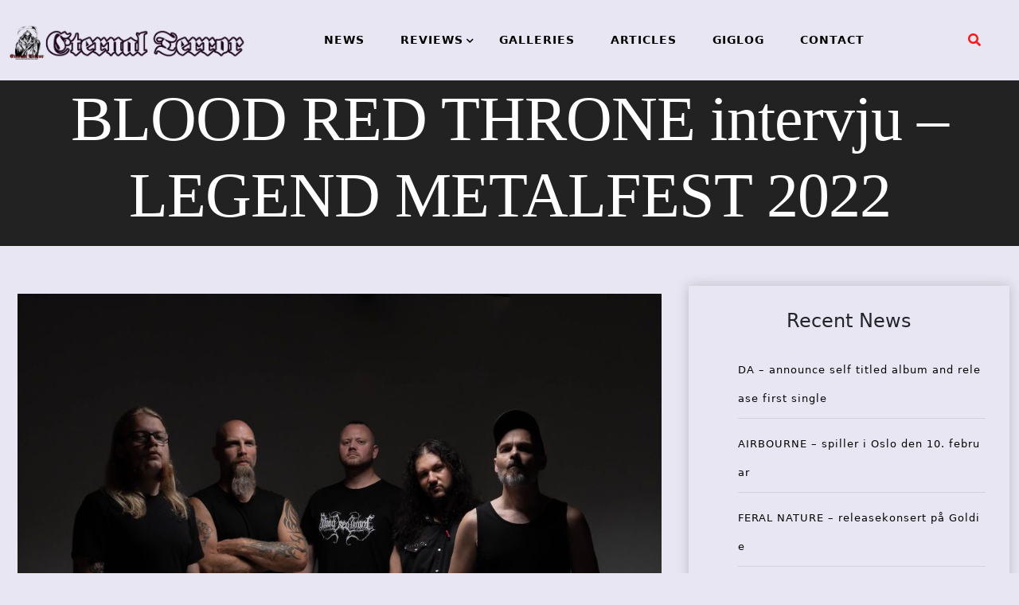

--- FILE ---
content_type: text/html; charset=UTF-8
request_url: https://eternal-terror.com/2022/08/24/blood-red-throne-intervju-legend-metalfest-2022/
body_size: 73285
content:
<!doctype html>
<html lang="en-US">
<head>
	<meta charset="UTF-8">
	<meta name="viewport" content="width=device-width, initial-scale=1">
	<link rel="profile" href="https://gmpg.org/xfn/11">
	<title>BLOOD RED THRONE intervju – LEGEND METALFEST 2022 &#8211; Eternal Terror Live</title>
<meta name='robots' content='max-image-preview:large' />
<link rel='dns-prefetch' href='//fonts.googleapis.com' />
<link rel="alternate" type="application/rss+xml" title="Eternal Terror Live &raquo; Feed" href="https://eternal-terror.com/feed/" />
<link rel="alternate" type="application/rss+xml" title="Eternal Terror Live &raquo; Comments Feed" href="https://eternal-terror.com/comments/feed/" />
<link rel="alternate" type="application/rss+xml" title="Eternal Terror Live &raquo; BLOOD RED THRONE intervju – LEGEND METALFEST 2022 Comments Feed" href="https://eternal-terror.com/2022/08/24/blood-red-throne-intervju-legend-metalfest-2022/feed/" />
<link rel="alternate" title="oEmbed (JSON)" type="application/json+oembed" href="https://eternal-terror.com/wp-json/oembed/1.0/embed?url=https%3A%2F%2Feternal-terror.com%2F2022%2F08%2F24%2Fblood-red-throne-intervju-legend-metalfest-2022%2F" />
<link rel="alternate" title="oEmbed (XML)" type="text/xml+oembed" href="https://eternal-terror.com/wp-json/oembed/1.0/embed?url=https%3A%2F%2Feternal-terror.com%2F2022%2F08%2F24%2Fblood-red-throne-intervju-legend-metalfest-2022%2F&#038;format=xml" />
<style id='wp-img-auto-sizes-contain-inline-css'>
img:is([sizes=auto i],[sizes^="auto," i]){contain-intrinsic-size:3000px 1500px}
/*# sourceURL=wp-img-auto-sizes-contain-inline-css */
</style>
<style id='wp-emoji-styles-inline-css'>

	img.wp-smiley, img.emoji {
		display: inline !important;
		border: none !important;
		box-shadow: none !important;
		height: 1em !important;
		width: 1em !important;
		margin: 0 0.07em !important;
		vertical-align: -0.1em !important;
		background: none !important;
		padding: 0 !important;
	}
/*# sourceURL=wp-emoji-styles-inline-css */
</style>
<style id='wp-block-library-inline-css'>
:root{--wp-block-synced-color:#7a00df;--wp-block-synced-color--rgb:122,0,223;--wp-bound-block-color:var(--wp-block-synced-color);--wp-editor-canvas-background:#ddd;--wp-admin-theme-color:#007cba;--wp-admin-theme-color--rgb:0,124,186;--wp-admin-theme-color-darker-10:#006ba1;--wp-admin-theme-color-darker-10--rgb:0,107,160.5;--wp-admin-theme-color-darker-20:#005a87;--wp-admin-theme-color-darker-20--rgb:0,90,135;--wp-admin-border-width-focus:2px}@media (min-resolution:192dpi){:root{--wp-admin-border-width-focus:1.5px}}.wp-element-button{cursor:pointer}:root .has-very-light-gray-background-color{background-color:#eee}:root .has-very-dark-gray-background-color{background-color:#313131}:root .has-very-light-gray-color{color:#eee}:root .has-very-dark-gray-color{color:#313131}:root .has-vivid-green-cyan-to-vivid-cyan-blue-gradient-background{background:linear-gradient(135deg,#00d084,#0693e3)}:root .has-purple-crush-gradient-background{background:linear-gradient(135deg,#34e2e4,#4721fb 50%,#ab1dfe)}:root .has-hazy-dawn-gradient-background{background:linear-gradient(135deg,#faaca8,#dad0ec)}:root .has-subdued-olive-gradient-background{background:linear-gradient(135deg,#fafae1,#67a671)}:root .has-atomic-cream-gradient-background{background:linear-gradient(135deg,#fdd79a,#004a59)}:root .has-nightshade-gradient-background{background:linear-gradient(135deg,#330968,#31cdcf)}:root .has-midnight-gradient-background{background:linear-gradient(135deg,#020381,#2874fc)}:root{--wp--preset--font-size--normal:16px;--wp--preset--font-size--huge:42px}.has-regular-font-size{font-size:1em}.has-larger-font-size{font-size:2.625em}.has-normal-font-size{font-size:var(--wp--preset--font-size--normal)}.has-huge-font-size{font-size:var(--wp--preset--font-size--huge)}.has-text-align-center{text-align:center}.has-text-align-left{text-align:left}.has-text-align-right{text-align:right}.has-fit-text{white-space:nowrap!important}#end-resizable-editor-section{display:none}.aligncenter{clear:both}.items-justified-left{justify-content:flex-start}.items-justified-center{justify-content:center}.items-justified-right{justify-content:flex-end}.items-justified-space-between{justify-content:space-between}.screen-reader-text{border:0;clip-path:inset(50%);height:1px;margin:-1px;overflow:hidden;padding:0;position:absolute;width:1px;word-wrap:normal!important}.screen-reader-text:focus{background-color:#ddd;clip-path:none;color:#444;display:block;font-size:1em;height:auto;left:5px;line-height:normal;padding:15px 23px 14px;text-decoration:none;top:5px;width:auto;z-index:100000}html :where(.has-border-color){border-style:solid}html :where([style*=border-top-color]){border-top-style:solid}html :where([style*=border-right-color]){border-right-style:solid}html :where([style*=border-bottom-color]){border-bottom-style:solid}html :where([style*=border-left-color]){border-left-style:solid}html :where([style*=border-width]){border-style:solid}html :where([style*=border-top-width]){border-top-style:solid}html :where([style*=border-right-width]){border-right-style:solid}html :where([style*=border-bottom-width]){border-bottom-style:solid}html :where([style*=border-left-width]){border-left-style:solid}html :where(img[class*=wp-image-]){height:auto;max-width:100%}:where(figure){margin:0 0 1em}html :where(.is-position-sticky){--wp-admin--admin-bar--position-offset:var(--wp-admin--admin-bar--height,0px)}@media screen and (max-width:600px){html :where(.is-position-sticky){--wp-admin--admin-bar--position-offset:0px}}

/*# sourceURL=wp-block-library-inline-css */
</style><style id='wp-block-archives-inline-css'>
.wp-block-archives{box-sizing:border-box}.wp-block-archives-dropdown label{display:block}
/*# sourceURL=https://eternal-terror.com/wp-includes/blocks/archives/style.min.css */
</style>
<style id='wp-block-heading-inline-css'>
h1:where(.wp-block-heading).has-background,h2:where(.wp-block-heading).has-background,h3:where(.wp-block-heading).has-background,h4:where(.wp-block-heading).has-background,h5:where(.wp-block-heading).has-background,h6:where(.wp-block-heading).has-background{padding:1.25em 2.375em}h1.has-text-align-left[style*=writing-mode]:where([style*=vertical-lr]),h1.has-text-align-right[style*=writing-mode]:where([style*=vertical-rl]),h2.has-text-align-left[style*=writing-mode]:where([style*=vertical-lr]),h2.has-text-align-right[style*=writing-mode]:where([style*=vertical-rl]),h3.has-text-align-left[style*=writing-mode]:where([style*=vertical-lr]),h3.has-text-align-right[style*=writing-mode]:where([style*=vertical-rl]),h4.has-text-align-left[style*=writing-mode]:where([style*=vertical-lr]),h4.has-text-align-right[style*=writing-mode]:where([style*=vertical-rl]),h5.has-text-align-left[style*=writing-mode]:where([style*=vertical-lr]),h5.has-text-align-right[style*=writing-mode]:where([style*=vertical-rl]),h6.has-text-align-left[style*=writing-mode]:where([style*=vertical-lr]),h6.has-text-align-right[style*=writing-mode]:where([style*=vertical-rl]){rotate:180deg}
/*# sourceURL=https://eternal-terror.com/wp-includes/blocks/heading/style.min.css */
</style>
<style id='wp-block-latest-posts-inline-css'>
.wp-block-latest-posts{box-sizing:border-box}.wp-block-latest-posts.alignleft{margin-right:2em}.wp-block-latest-posts.alignright{margin-left:2em}.wp-block-latest-posts.wp-block-latest-posts__list{list-style:none}.wp-block-latest-posts.wp-block-latest-posts__list li{clear:both;overflow-wrap:break-word}.wp-block-latest-posts.is-grid{display:flex;flex-wrap:wrap}.wp-block-latest-posts.is-grid li{margin:0 1.25em 1.25em 0;width:100%}@media (min-width:600px){.wp-block-latest-posts.columns-2 li{width:calc(50% - .625em)}.wp-block-latest-posts.columns-2 li:nth-child(2n){margin-right:0}.wp-block-latest-posts.columns-3 li{width:calc(33.33333% - .83333em)}.wp-block-latest-posts.columns-3 li:nth-child(3n){margin-right:0}.wp-block-latest-posts.columns-4 li{width:calc(25% - .9375em)}.wp-block-latest-posts.columns-4 li:nth-child(4n){margin-right:0}.wp-block-latest-posts.columns-5 li{width:calc(20% - 1em)}.wp-block-latest-posts.columns-5 li:nth-child(5n){margin-right:0}.wp-block-latest-posts.columns-6 li{width:calc(16.66667% - 1.04167em)}.wp-block-latest-posts.columns-6 li:nth-child(6n){margin-right:0}}:root :where(.wp-block-latest-posts.is-grid){padding:0}:root :where(.wp-block-latest-posts.wp-block-latest-posts__list){padding-left:0}.wp-block-latest-posts__post-author,.wp-block-latest-posts__post-date{display:block;font-size:.8125em}.wp-block-latest-posts__post-excerpt,.wp-block-latest-posts__post-full-content{margin-bottom:1em;margin-top:.5em}.wp-block-latest-posts__featured-image a{display:inline-block}.wp-block-latest-posts__featured-image img{height:auto;max-width:100%;width:auto}.wp-block-latest-posts__featured-image.alignleft{float:left;margin-right:1em}.wp-block-latest-posts__featured-image.alignright{float:right;margin-left:1em}.wp-block-latest-posts__featured-image.aligncenter{margin-bottom:1em;text-align:center}
/*# sourceURL=https://eternal-terror.com/wp-includes/blocks/latest-posts/style.min.css */
</style>
<style id='wp-block-group-inline-css'>
.wp-block-group{box-sizing:border-box}:where(.wp-block-group.wp-block-group-is-layout-constrained){position:relative}
/*# sourceURL=https://eternal-terror.com/wp-includes/blocks/group/style.min.css */
</style>
<style id='global-styles-inline-css'>
:root{--wp--preset--aspect-ratio--square: 1;--wp--preset--aspect-ratio--4-3: 4/3;--wp--preset--aspect-ratio--3-4: 3/4;--wp--preset--aspect-ratio--3-2: 3/2;--wp--preset--aspect-ratio--2-3: 2/3;--wp--preset--aspect-ratio--16-9: 16/9;--wp--preset--aspect-ratio--9-16: 9/16;--wp--preset--color--black: #000000;--wp--preset--color--cyan-bluish-gray: #abb8c3;--wp--preset--color--white: #ffffff;--wp--preset--color--pale-pink: #f78da7;--wp--preset--color--vivid-red: #cf2e2e;--wp--preset--color--luminous-vivid-orange: #ff6900;--wp--preset--color--luminous-vivid-amber: #fcb900;--wp--preset--color--light-green-cyan: #7bdcb5;--wp--preset--color--vivid-green-cyan: #00d084;--wp--preset--color--pale-cyan-blue: #8ed1fc;--wp--preset--color--vivid-cyan-blue: #0693e3;--wp--preset--color--vivid-purple: #9b51e0;--wp--preset--gradient--vivid-cyan-blue-to-vivid-purple: linear-gradient(135deg,rgb(6,147,227) 0%,rgb(155,81,224) 100%);--wp--preset--gradient--light-green-cyan-to-vivid-green-cyan: linear-gradient(135deg,rgb(122,220,180) 0%,rgb(0,208,130) 100%);--wp--preset--gradient--luminous-vivid-amber-to-luminous-vivid-orange: linear-gradient(135deg,rgb(252,185,0) 0%,rgb(255,105,0) 100%);--wp--preset--gradient--luminous-vivid-orange-to-vivid-red: linear-gradient(135deg,rgb(255,105,0) 0%,rgb(207,46,46) 100%);--wp--preset--gradient--very-light-gray-to-cyan-bluish-gray: linear-gradient(135deg,rgb(238,238,238) 0%,rgb(169,184,195) 100%);--wp--preset--gradient--cool-to-warm-spectrum: linear-gradient(135deg,rgb(74,234,220) 0%,rgb(151,120,209) 20%,rgb(207,42,186) 40%,rgb(238,44,130) 60%,rgb(251,105,98) 80%,rgb(254,248,76) 100%);--wp--preset--gradient--blush-light-purple: linear-gradient(135deg,rgb(255,206,236) 0%,rgb(152,150,240) 100%);--wp--preset--gradient--blush-bordeaux: linear-gradient(135deg,rgb(254,205,165) 0%,rgb(254,45,45) 50%,rgb(107,0,62) 100%);--wp--preset--gradient--luminous-dusk: linear-gradient(135deg,rgb(255,203,112) 0%,rgb(199,81,192) 50%,rgb(65,88,208) 100%);--wp--preset--gradient--pale-ocean: linear-gradient(135deg,rgb(255,245,203) 0%,rgb(182,227,212) 50%,rgb(51,167,181) 100%);--wp--preset--gradient--electric-grass: linear-gradient(135deg,rgb(202,248,128) 0%,rgb(113,206,126) 100%);--wp--preset--gradient--midnight: linear-gradient(135deg,rgb(2,3,129) 0%,rgb(40,116,252) 100%);--wp--preset--font-size--small: 13px;--wp--preset--font-size--medium: 20px;--wp--preset--font-size--large: 36px;--wp--preset--font-size--x-large: 42px;--wp--preset--spacing--20: 0.44rem;--wp--preset--spacing--30: 0.67rem;--wp--preset--spacing--40: 1rem;--wp--preset--spacing--50: 1.5rem;--wp--preset--spacing--60: 2.25rem;--wp--preset--spacing--70: 3.38rem;--wp--preset--spacing--80: 5.06rem;--wp--preset--shadow--natural: 6px 6px 9px rgba(0, 0, 0, 0.2);--wp--preset--shadow--deep: 12px 12px 50px rgba(0, 0, 0, 0.4);--wp--preset--shadow--sharp: 6px 6px 0px rgba(0, 0, 0, 0.2);--wp--preset--shadow--outlined: 6px 6px 0px -3px rgb(255, 255, 255), 6px 6px rgb(0, 0, 0);--wp--preset--shadow--crisp: 6px 6px 0px rgb(0, 0, 0);}:where(.is-layout-flex){gap: 0.5em;}:where(.is-layout-grid){gap: 0.5em;}body .is-layout-flex{display: flex;}.is-layout-flex{flex-wrap: wrap;align-items: center;}.is-layout-flex > :is(*, div){margin: 0;}body .is-layout-grid{display: grid;}.is-layout-grid > :is(*, div){margin: 0;}:where(.wp-block-columns.is-layout-flex){gap: 2em;}:where(.wp-block-columns.is-layout-grid){gap: 2em;}:where(.wp-block-post-template.is-layout-flex){gap: 1.25em;}:where(.wp-block-post-template.is-layout-grid){gap: 1.25em;}.has-black-color{color: var(--wp--preset--color--black) !important;}.has-cyan-bluish-gray-color{color: var(--wp--preset--color--cyan-bluish-gray) !important;}.has-white-color{color: var(--wp--preset--color--white) !important;}.has-pale-pink-color{color: var(--wp--preset--color--pale-pink) !important;}.has-vivid-red-color{color: var(--wp--preset--color--vivid-red) !important;}.has-luminous-vivid-orange-color{color: var(--wp--preset--color--luminous-vivid-orange) !important;}.has-luminous-vivid-amber-color{color: var(--wp--preset--color--luminous-vivid-amber) !important;}.has-light-green-cyan-color{color: var(--wp--preset--color--light-green-cyan) !important;}.has-vivid-green-cyan-color{color: var(--wp--preset--color--vivid-green-cyan) !important;}.has-pale-cyan-blue-color{color: var(--wp--preset--color--pale-cyan-blue) !important;}.has-vivid-cyan-blue-color{color: var(--wp--preset--color--vivid-cyan-blue) !important;}.has-vivid-purple-color{color: var(--wp--preset--color--vivid-purple) !important;}.has-black-background-color{background-color: var(--wp--preset--color--black) !important;}.has-cyan-bluish-gray-background-color{background-color: var(--wp--preset--color--cyan-bluish-gray) !important;}.has-white-background-color{background-color: var(--wp--preset--color--white) !important;}.has-pale-pink-background-color{background-color: var(--wp--preset--color--pale-pink) !important;}.has-vivid-red-background-color{background-color: var(--wp--preset--color--vivid-red) !important;}.has-luminous-vivid-orange-background-color{background-color: var(--wp--preset--color--luminous-vivid-orange) !important;}.has-luminous-vivid-amber-background-color{background-color: var(--wp--preset--color--luminous-vivid-amber) !important;}.has-light-green-cyan-background-color{background-color: var(--wp--preset--color--light-green-cyan) !important;}.has-vivid-green-cyan-background-color{background-color: var(--wp--preset--color--vivid-green-cyan) !important;}.has-pale-cyan-blue-background-color{background-color: var(--wp--preset--color--pale-cyan-blue) !important;}.has-vivid-cyan-blue-background-color{background-color: var(--wp--preset--color--vivid-cyan-blue) !important;}.has-vivid-purple-background-color{background-color: var(--wp--preset--color--vivid-purple) !important;}.has-black-border-color{border-color: var(--wp--preset--color--black) !important;}.has-cyan-bluish-gray-border-color{border-color: var(--wp--preset--color--cyan-bluish-gray) !important;}.has-white-border-color{border-color: var(--wp--preset--color--white) !important;}.has-pale-pink-border-color{border-color: var(--wp--preset--color--pale-pink) !important;}.has-vivid-red-border-color{border-color: var(--wp--preset--color--vivid-red) !important;}.has-luminous-vivid-orange-border-color{border-color: var(--wp--preset--color--luminous-vivid-orange) !important;}.has-luminous-vivid-amber-border-color{border-color: var(--wp--preset--color--luminous-vivid-amber) !important;}.has-light-green-cyan-border-color{border-color: var(--wp--preset--color--light-green-cyan) !important;}.has-vivid-green-cyan-border-color{border-color: var(--wp--preset--color--vivid-green-cyan) !important;}.has-pale-cyan-blue-border-color{border-color: var(--wp--preset--color--pale-cyan-blue) !important;}.has-vivid-cyan-blue-border-color{border-color: var(--wp--preset--color--vivid-cyan-blue) !important;}.has-vivid-purple-border-color{border-color: var(--wp--preset--color--vivid-purple) !important;}.has-vivid-cyan-blue-to-vivid-purple-gradient-background{background: var(--wp--preset--gradient--vivid-cyan-blue-to-vivid-purple) !important;}.has-light-green-cyan-to-vivid-green-cyan-gradient-background{background: var(--wp--preset--gradient--light-green-cyan-to-vivid-green-cyan) !important;}.has-luminous-vivid-amber-to-luminous-vivid-orange-gradient-background{background: var(--wp--preset--gradient--luminous-vivid-amber-to-luminous-vivid-orange) !important;}.has-luminous-vivid-orange-to-vivid-red-gradient-background{background: var(--wp--preset--gradient--luminous-vivid-orange-to-vivid-red) !important;}.has-very-light-gray-to-cyan-bluish-gray-gradient-background{background: var(--wp--preset--gradient--very-light-gray-to-cyan-bluish-gray) !important;}.has-cool-to-warm-spectrum-gradient-background{background: var(--wp--preset--gradient--cool-to-warm-spectrum) !important;}.has-blush-light-purple-gradient-background{background: var(--wp--preset--gradient--blush-light-purple) !important;}.has-blush-bordeaux-gradient-background{background: var(--wp--preset--gradient--blush-bordeaux) !important;}.has-luminous-dusk-gradient-background{background: var(--wp--preset--gradient--luminous-dusk) !important;}.has-pale-ocean-gradient-background{background: var(--wp--preset--gradient--pale-ocean) !important;}.has-electric-grass-gradient-background{background: var(--wp--preset--gradient--electric-grass) !important;}.has-midnight-gradient-background{background: var(--wp--preset--gradient--midnight) !important;}.has-small-font-size{font-size: var(--wp--preset--font-size--small) !important;}.has-medium-font-size{font-size: var(--wp--preset--font-size--medium) !important;}.has-large-font-size{font-size: var(--wp--preset--font-size--large) !important;}.has-x-large-font-size{font-size: var(--wp--preset--font-size--x-large) !important;}
/*# sourceURL=global-styles-inline-css */
</style>

<style id='classic-theme-styles-inline-css'>
/*! This file is auto-generated */
.wp-block-button__link{color:#fff;background-color:#32373c;border-radius:9999px;box-shadow:none;text-decoration:none;padding:calc(.667em + 2px) calc(1.333em + 2px);font-size:1.125em}.wp-block-file__button{background:#32373c;color:#fff;text-decoration:none}
/*# sourceURL=/wp-includes/css/classic-themes.min.css */
</style>
<link rel='stylesheet' id='xpand-blog-style-css' href='https://eternal-terror.com/wp-content/themes/xpand-blog-child/style.css?ver=1.0.0' media='all' />
<link rel='stylesheet' id='bootstrap-css-css' href='https://eternal-terror.com/wp-content/themes/xpand-blog/assets/css/bootstrap.css?ver=6.9' media='all' />
<script src="https://eternal-terror.com/wp-includes/js/jquery/jquery.min.js?ver=3.7.1" id="jquery-core-js"></script>
<script src="https://eternal-terror.com/wp-includes/js/jquery/jquery-migrate.min.js?ver=3.4.1" id="jquery-migrate-js"></script>
<link rel="https://api.w.org/" href="https://eternal-terror.com/wp-json/" /><link rel="alternate" title="JSON" type="application/json" href="https://eternal-terror.com/wp-json/wp/v2/posts/51843" /><link rel="EditURI" type="application/rsd+xml" title="RSD" href="https://eternal-terror.com/xmlrpc.php?rsd" />
<meta name="generator" content="WordPress 6.9" />
<link rel="canonical" href="https://eternal-terror.com/2022/08/24/blood-red-throne-intervju-legend-metalfest-2022/" />
<link rel='shortlink' href='https://eternal-terror.com/?p=51843' />
<meta property="fediverse:creator" name="fediverse:creator" content="admin@eternal-terror.com" />
		<style type="text/css">
					.site-title,
			.site-description {
				position: absolute;
				clip: rect(1px, 1px, 1px, 1px);
				}
					</style>
		<style id="custom-background-css">
body.custom-background { background-color: #e8e6f2; }
</style>
	<link rel="icon" href="https://eternal-terror.com/wp-content/uploads/2022/01/cropped-etlogo250-32x32.jpg" sizes="32x32" />
<link rel="icon" href="https://eternal-terror.com/wp-content/uploads/2022/01/cropped-etlogo250-192x192.jpg" sizes="192x192" />
<link rel="apple-touch-icon" href="https://eternal-terror.com/wp-content/uploads/2022/01/cropped-etlogo250-180x180.jpg" />
<meta name="msapplication-TileImage" content="https://eternal-terror.com/wp-content/uploads/2022/01/cropped-etlogo250-270x270.jpg" />
		<style id="wp-custom-css">
			.wp-block-image.fullimage
{
  width:100% !imortant;
  overflow:hidden;
}		</style>
		</head>
<body class="wp-singular post-template-default single single-post postid-51843 single-format-standard custom-background wp-custom-logo wp-theme-xpand-blog wp-child-theme-xpand-blog-child">
<div id="page" class="site">
	<a class="skip-link screen-reader-text" href="#primary">Skip to content</a>
	<header id="masthead" class="site-header style-one">
		<div class="container-fluid">
			<div class="row">
				<div class="site-branding col-sm-3 col-md-3 col-lg-3 ">
					<a href="https://eternal-terror.com/" class="custom-logo-link" rel="home"><img width="1363" height="228" src="https://eternal-terror.com/wp-content/uploads/2022/01/etlogotextandleftimage.png" class="custom-logo" alt="Eternal Terror Live" decoding="async" fetchpriority="high" srcset="https://eternal-terror.com/wp-content/uploads/2022/01/etlogotextandleftimage.png 1363w, https://eternal-terror.com/wp-content/uploads/2022/01/etlogotextandleftimage-300x50.png 300w, https://eternal-terror.com/wp-content/uploads/2022/01/etlogotextandleftimage-1024x171.png 1024w, https://eternal-terror.com/wp-content/uploads/2022/01/etlogotextandleftimage-768x128.png 768w" sizes="(max-width: 1363px) 100vw, 1363px" /></a>				</div><!-- .site-branding -->
								<div class="col-md-8 col-lg-8 col-sm-8  xpand-blog-menu">
									<nav id="site-navigation" class="xpand-blog-main-navigation">
						<button class="toggle-button" data-toggle-target=".main-menu-modal" data-toggle-body-class="showing-main-menu-modal" aria-expanded="false" data-set-focus=".close-main-nav-toggle">
						<div class="toggle-text"></div>
							<span class="toggle-bar"></span>
							<span class="toggle-bar"></span>
							<span class="toggle-bar"></span>
						</button>
						<div class="primary-menu-list main-menu-modal cover-modal" data-modal-target-string=".main-menu-modal">
						<button class="close close-main-nav-toggle" data-toggle-target=".main-menu-modal" data-toggle-body-class="showing-main-menu-modal" aria-expanded="false" data-set-focus=".main-menu-modal"></button>
							<div class="mobile-menu" aria-label="Mobile">
								<div class="menu-menu-1-container"><ul id="primary-menu" class="nav-menu main-menu-modal"><li id="menu-item-48070" class="menu-item menu-item-type-post_type menu-item-object-page menu-item-48070"><a href="https://eternal-terror.com/news/">NEWS</a></li>
<li id="menu-item-48071" class="menu-item menu-item-type-post_type menu-item-object-page menu-item-has-children menu-item-48071"><a href="https://eternal-terror.com/reviews/">REVIEWS</a>
<ul class="sub-menu">
	<li id="menu-item-48074" class="menu-item menu-item-type-post_type menu-item-object-page menu-item-48074"><a href="https://eternal-terror.com/album-reviews/">ALBUM REVIEWS</a></li>
	<li id="menu-item-48073" class="menu-item menu-item-type-post_type menu-item-object-page menu-item-48073"><a href="https://eternal-terror.com/concert-reviews/">CONCERT REVIEWS</a></li>
	<li id="menu-item-48072" class="menu-item menu-item-type-post_type menu-item-object-page menu-item-48072"><a href="https://eternal-terror.com/book-reviews/">BOOK REVIEWS</a></li>
</ul>
</li>
<li id="menu-item-48076" class="menu-item menu-item-type-post_type menu-item-object-page menu-item-48076"><a href="https://eternal-terror.com/galleries/">GALLERIES</a></li>
<li id="menu-item-48075" class="menu-item menu-item-type-post_type menu-item-object-page menu-item-48075"><a href="https://eternal-terror.com/articles/">ARTICLES</a></li>
<li id="menu-item-49491" class="menu-item menu-item-type-post_type menu-item-object-page menu-item-49491"><a href="https://eternal-terror.com/giglog/">GIGLOG</a></li>
<li id="menu-item-48077" class="menu-item menu-item-type-post_type menu-item-object-page menu-item-privacy-policy menu-item-48077"><a rel="privacy-policy" href="https://eternal-terror.com/privacy-policy/">CONTACT</a></li>
</ul></div>							</div>
						</div>
					</nav><!-- #site-navigation -->
					<a class="skip-link-menu-end-skip" href="javascript:void(0)"></a>
				</div>
								<div class="social_section ptb  col-md-1 col-lg-1 col-sm-1 ">
										<div class="header-search">
						<button aria-label="search form open" class="search-btn" data-toggle-target=".search-modal" data-toggle-body-class="showing-search-modal" data-set-focus=".search-modal .search-field" aria-expanded="false"><span>Search</span><i class="fas fa-search"></i></button>
						<div class="header-search-form search-modal cover-modal" data-modal-target-string=".search-modal">
							<div class="header-search-inner-wrap">
							<a class="skip-link-search-back-skip" href="javascript:void(0)"></a>
							<form role="search" method="get" class="search-form" action="https://eternal-terror.com/">
				<label>
					<span class="screen-reader-text">Search for:</span>
					<input type="search" class="search-field" placeholder="Search &hellip;" value="" name="s" />
				</label>
				<input type="submit" class="search-submit" value="Search" />
			</form> 
								<button aria-label="search form close" class="close" data-toggle-target=".search-modal" data-toggle-body-class="showing-search-modal" data-set-focus=".search-modal .search-field" aria-expanded="false"></button>
							</div>
						</div>
						<a class="skip-link-search-skip" href="javascript:void(0)"></a>
					</div>
									</div>		
							</div>
		</div>
	</header><!-- #masthead -->    <header class="main-header post-head "  style="background-image: url(
                        https://staging.eternal-terror.com/wp-content/uploads/2022/01/cropped-cropped-newbackground02.jpg); background-size: cover;"
                            >
        <div class="vertical">
            <div class="main-header-content inner">
                <h1 class="title mb-20">BLOOD RED THRONE intervju – LEGEND METALFEST 2022</h1>            </div>
        </div>
    </header>
    <section class="xpand-blog-wp-blog-section ptb-20 bg-color blog-details-shadow" id="primary">
        <div class="container" id="jumber">
                        <div class="row has-right-sidebar">
                                <div class="col-lg-8">
                    <div class="xpand-blog-blog-wrap">
                <div class="image-part ">
                
            <div class="post-thumbnail">
                <img width="1024" height="1024" src="https://eternal-terror.com/wp-content/uploads/2022/08/bloodred.jpg" class="attachment-post-thumbnail size-post-thumbnail wp-post-image" alt="" decoding="async" srcset="https://eternal-terror.com/wp-content/uploads/2022/08/bloodred.jpg 1024w, https://eternal-terror.com/wp-content/uploads/2022/08/bloodred-300x300.jpg 300w, https://eternal-terror.com/wp-content/uploads/2022/08/bloodred-150x150.jpg 150w, https://eternal-terror.com/wp-content/uploads/2022/08/bloodred-768x768.jpg 768w" sizes="(max-width: 1024px) 100vw, 1024px" />            </div><!-- .post-thumbnail -->

                    </div>
            <div class="content-part p-0">
                    <div class="category-name"> <a href="https://eternal-terror.com/category/articles/" rel="category tag">Articles</a> <a href="https://eternal-terror.com/category/articles/interviews/" rel="category tag">Interviews</a></div>
            <h1 class="title mb-20">BLOOD RED THRONE intervju – LEGEND METALFEST 2022</h1>                <div class="post-sub-link mb-25">
                    <ul>
                                                    <li class="post-auther-detail">
                                <span class="post-text"></span><span class="byline"> by <span class="author vcard"><a class="url fn n" href="https://eternal-terror.com/author/admin/">eternalterror</a></span></span>                            </li>
                                                    <li class="post-date">
                                <span class="post-on">
                                    Posted on                                </span>
                                <span class="date-on">
                                    24-08-2022                                </span>
                            </li> 
                        
                                </ul>
                            </div>
                                                <p class="descriptison">
                            <p><span style="font-size: large;"><span lang="en-US"><b>Seks korte med BLOOD RED THRONE intervju – LEGEND METALFEST 2022</b></span></span></p>
<p><b>Blood Red Throne skulle spilt i Trondheim dagen etter at Norge stengte ned 13. mars 2020, men vi vet alle hvordan det gikk. Nå, drøyt 26 måneder senere, er det med stor glede at vi endelig kan annonsere at bandet kommer til Trondheim igjen. Anledningen er Legend Metalfest som blir arrangert på Hjorten Scene den andre helgen i september. Festivalledelsen har tatt seg en liten prat med sjefsriffer Daniel «Død» Olaisen for å høre litt om ståa i bandet nå bare fire uker før de spiller i Trondheim.</b></p>
<p><b>Hva har gutta i Blood Red Throne bedrevet tiden med under pandemien?<br />
</b></p>
<p>Jeg har spilt padel og spilt inn ny Big City skive. Freddy har blitt pappa. Stian har spilt inn med ørten av banda hans. Ivan har jobbet med studioet sitt og Bolt har jobbet ræva av seg som vanlig, hehe. Helt ærlig, så har det vært digg med en god pause for min del. Ikke at man er utslitt eller lei. Men rett og slett få litt avstand fra det hele en periode.</p>
<p><b>Dere har allerede rukket å spille på en del festivaler dette året. Hvordan har det vært å igjen kunne stå på en scene foran et fulltallig publikum?</b></p>
<p>Det føltes faktisk som tiden hadde stått stille. Alt var som det skulle når vi sto på scenen igjen og det var digg å endelig kunne spille noe fra «nye» plata.</p>
<p><img decoding="async" class="aligncenter size-full wp-image-51844" src="https://eternal-terror.com/wp-content/uploads/2022/08/Logo_BRT.jpg" alt="" width="695" height="363" srcset="https://eternal-terror.com/wp-content/uploads/2022/08/Logo_BRT.jpg 695w, https://eternal-terror.com/wp-content/uploads/2022/08/Logo_BRT-300x157.jpg 300w" sizes="(max-width: 695px) 100vw, 695px" /></p>
<p><b>Platekontrakt med Nuclear Blast, verdens største plateselskap for metal. Har det ført til noen store endringer for Blood Red Throne som band?</b></p>
<p>Ikke musikalsk eller oss som personer i hvert fall. Vi har faktisk ikke merket noen stor endring i salg eller streams heller, men nå henger nok det en del sammen med at vi aldri fikk kommet oss ut og promotert siste skiva. Når det er sagt, er det selvsagt digg å være på et stort selskap. Spesielt når vi har en god dialog og ting funker som det skal.</p>
<p><b>Har Blood Red Throne en spesiell låt som dere bare må ha med i setlista når dere spiller live? Er det noen låter som er mer morsomme å spille live?</b></p>
<p>Det er faktisk flere låter vi alltid har med i lista. Jeg tror egentlig ikke at publikum hadde reagert uansett hva vi hadde gjort, hah. Vi har i hvert fall tatt inn 3 låter fra siste skiva + vi har testet flere låter vi ikke har hatt live før for å sjekke om vi liker de.</p>
<p><b>Er det noen stor forskjell å spille live på de forskjellige kontinentene? Hvor finner man det beste publikummet og fansen? </b></p>
<p>Det må man nok være ærlig og si. Nå har jo alle plassene alltid noen ihugga fans som lager liv og røre uansett, men vi må nok si at vi har en forkjærlighet for å spille i Sør Amerika og da spesielt Mexico.</p>
<p><b>Dere skal til Mexico igjen i månedsskifte august og september. Sist da dere kom tilbake fra Mexico og skulle spille i Trondheim, så gikk ikke det så bra. Hvordan var det egentlig for et liveband å få den beskjeden gang på gang at konserter blir avlyst pga en pandemi?</b></p>
<p>Vi spiller så mye og får tilbud hele tiden, så vi tok det med knusende ro. Det var selvsagt kjipt at reise var kjøpt og vi hadde gledet oss til å endelig spille i Kristiansund for første gang og også komme tilbake til Trondheim etter en del år. Det var også en del andre festivaler som enten ble utsatt eller ikke skjedde i det hele tatt etter pandemien, men det er ingen krise for oss. Vi kan spille så mye vi ønsker!</p>
<p><a href="https://www.facebook.com/BloodRedThroneOfficial">https://www.facebook.com/BloodRedThroneOfficial</a></p>
<p>Og med det takker vi Død for praten og gleder oss som unger til at BLOOD RED THRONE endelig kommer tilbake til Trondheim. Fredag 16. september er datoen, Hjorten Scene er venuen og anledningen er selvsagt tidenes første LEGEND METALFEST. Dagsbilletter og festivalpass kjøper du her: <a href="https://tikkio.com/tickets/29455-legendfest-2022">https://tikkio.com/tickets/29455-legendfest-2022</a></p>
<p><span style="color: #222222;"><span style="font-size: medium;">For mer info om Legend Metalfest 2022: <a href="https://www.facebook.com/events/377600207459670">https://www.facebook.com/events/377600207459670</a></span></span></p>
<p>Er du en av de som kjøpte billett til konserten med Blood Red Throne på Good Omens 14. mars 2020 og som ønsker å kjøpe festivalpass til Legend Metalfest 2022, ta kontakt med oss på mail LegendTrondheim@gmail.com. Dette gjelder kun ordinære festivalpass. Vi gjør oppmerksom på at dette ikke er en erstatningskonsert for den avlyste konserten, men et ekstra tilbud til dere som kjøpte billett til den avlyste konserten.</p>
                        </p>

                                                    <div class="post-tags">
                                <a href="#"></a>
                            </div>

                                                    <div class="post-navigation">
                                                                    <div class="post-prev">
                                        <a href="https://eternal-terror.com/2022/08/24/kampfar-ute-med-ny-lat-idag/">
                                            <div class="postnav-image">
                                                <i class="fa fa-chevron-left"></i>
                                                <div class="overlay"></div>
                                            </div>
                                            <div class="prev-post-title">
                                                <span>PREVIOUS POST</span>
                                                <h6><a href="https://eternal-terror.com/2022/08/21/ghetto-ghouls-intervju-for-legend-metalfest-2022/" rel="prev">GHETTO GHOULS &#8211; intervju for LEGEND METALFEST 2022</a></h6>
                                            </div>
                                        </a>
                                    </div>
                                                                    <div class="post-next">
                                        <a href="https://eternal-terror.com/2022/08/25/orianthi-live-from-hollywood/">
                                            <div class="postnav-image">
                                                <i class="fa fa-chevron-right"></i>
                                                <div class="overlay"></div>
                                            </div>
                                            <div class="next-post-title">
                                                <span>NEXT POST</span>
                                                <h6><a href="https://eternal-terror.com/2022/08/26/ilhalung-intervju-legend-metalfest-2022/" rel="next">ILHALUNG intervju – Legend Metalfest 2022</a></h6>
                                            </div>
                                        </a>
                                    </div>
                                                            </div>
                                            </div>
                </div>
<div id="comments" class="comments-area">
		<div id="respond" class="comment-respond">
		<h3 id="reply-title" class="comment-reply-title">Leave a Reply <small><a rel="nofollow" id="cancel-comment-reply-link" href="/2022/08/24/blood-red-throne-intervju-legend-metalfest-2022/#respond" style="display:none;">Cancel reply</a></small></h3><p class="must-log-in">You must be <a href="https://eternal-terror.com/wp-login.php?redirect_to=https%3A%2F%2Feternal-terror.com%2F2022%2F08%2F24%2Fblood-red-throne-intervju-legend-metalfest-2022%2F">logged in</a> to post a comment.</p>	</div><!-- #respond -->
	</div><!-- #comments -->                </div>
                                    <div class="col-lg-4">
                        <aside id="secondary" class="widget-area">
	<section id="block-3" class="widget widget_block">
<div class="wp-block-group"><div class="wp-block-group__inner-container is-layout-flow wp-block-group-is-layout-flow">
<h2 class="wp-block-heading">Recent News</h2>


<ul class="wp-block-latest-posts__list wp-block-latest-posts"><li><a class="wp-block-latest-posts__post-title" href="https://eternal-terror.com/2026/02/02/da-announce-self-titled-album-and-release-first-single/">DA &#8211; announce self titled album and release first single</a></li>
<li><a class="wp-block-latest-posts__post-title" href="https://eternal-terror.com/2026/01/31/airbourne-spiller-i-oslo-den-10-februar/">AIRBOURNE &#8211; spiller i Oslo den 10. februar</a></li>
<li><a class="wp-block-latest-posts__post-title" href="https://eternal-terror.com/2026/01/31/feral-nature-releasekonsert-pa-goldie/">FERAL NATURE &#8211; releasekonsert på Goldie</a></li>
<li><a class="wp-block-latest-posts__post-title" href="https://eternal-terror.com/2026/01/30/agabas-norwegian-deathjazz-act-release-new-single/">AGABAS &#8211; Norwegian Deathjazz act release new single</a></li>
<li><a class="wp-block-latest-posts__post-title" href="https://eternal-terror.com/2026/01/30/misscore-return-with-powerful-new-single/">MISSCORE &#8211; return with powerful new single</a></li>
</ul></div></div>
</section><section id="block-8" class="widget widget_block">
<div class="wp-block-group"><div class="wp-block-group__inner-container is-layout-flow wp-block-group-is-layout-flow">
<h2 class="wp-block-heading">Recent Reviews</h2>


<ul class="wp-block-latest-posts__list wp-block-latest-posts"><li><a class="wp-block-latest-posts__post-title" href="https://eternal-terror.com/2026/02/02/koldbrann-tilintetgjort-den-klandestine-kjerne-eons-in-oblivion/">KOLDBRANN / TILINTETGJORT – Den Klandestine Kjerne / Eons in Oblivion</a></li>
<li><a class="wp-block-latest-posts__post-title" href="https://eternal-terror.com/2026/01/30/robin-trower-one-moment-in-time-live-in-the-usa/">ROBIN TROWER – One Moment in Time – Live in the USA</a></li>
<li><a class="wp-block-latest-posts__post-title" href="https://eternal-terror.com/2026/01/29/sidious-malefic-necropolis/">SIDIOUS – Malefic Necropolis</a></li>
<li><a class="wp-block-latest-posts__post-title" href="https://eternal-terror.com/2026/01/28/1986-carneveil/">1986 &#8211; Carneveil</a></li>
<li><a class="wp-block-latest-posts__post-title" href="https://eternal-terror.com/2026/01/27/mayhem-liturgy-of-death/">MAYHEM – Liturgy of Death</a></li>
</ul></div></div>
</section><section id="block-9" class="widget widget_block">
<div class="wp-block-group"><div class="wp-block-group__inner-container is-layout-flow wp-block-group-is-layout-flow">
<h2 class="wp-block-heading">Recent Concerts</h2>


<ul class="wp-block-latest-posts__list wp-block-latest-posts"><li><a class="wp-block-latest-posts__post-title" href="https://eternal-terror.com/2025/12/20/slomosa-live-at-rockefeller/">SLOMOSA &#8211; live at Rockefeller</a></li>
<li><a class="wp-block-latest-posts__post-title" href="https://eternal-terror.com/2025/12/16/sabaton-at-unity-arena-history-war-and-theater-11-12-25/">SABATON at Unity Arena &#8211; History, War and Theater  &#8211; 11.12.25</a></li>
<li><a class="wp-block-latest-posts__post-title" href="https://eternal-terror.com/2025/11/20/swans-live-at-vulkan-arena-november-2025/">SWANS &#8211; live at Vulkan Arena, November 2025</a></li>
<li><a class="wp-block-latest-posts__post-title" href="https://eternal-terror.com/2025/11/18/djevel-havet-konsertanmeldelse/">DJEVEL &#8211; Havet &#8211; konsertanmeldelse</a></li>
<li><a class="wp-block-latest-posts__post-title" href="https://eternal-terror.com/2025/11/18/katatonia-evergrey-klogr-live-at-rockefeller/">KATATONIA, EVERGREY, KLOGR &#8211; live at Rockefeller</a></li>
</ul></div></div>
</section><section id="block-10" class="widget widget_block">
<div class="wp-block-group"><div class="wp-block-group__inner-container is-layout-flow wp-block-group-is-layout-flow">
<h2 class="wp-block-heading">Recent Photo Galleries</h2>


<ul class="wp-block-latest-posts__list wp-block-latest-posts"><li><a class="wp-block-latest-posts__post-title" href="https://eternal-terror.com/2025/12/19/slomosa-oslo-18-12-2025/">SLOMOSA &#8211; Oslo &#8211; 18.12.2025</a></li>
<li><a class="wp-block-latest-posts__post-title" href="https://eternal-terror.com/2025/12/15/sabaton-oslo-11-12-2025/">SABATON &#8211; Oslo &#8211; 11.12.2025</a></li>
<li><a class="wp-block-latest-posts__post-title" href="https://eternal-terror.com/2025/12/15/cradle-of-filth-oslo-02-12-2025/">CRADLE OF FILTH &#8211; Oslo &#8211; 02.12.2025</a></li>
<li><a class="wp-block-latest-posts__post-title" href="https://eternal-terror.com/2025/12/04/killswitch-engage-oslo-01-12-2025/">KILLSWITCH ENGAGE &#8211; Oslo &#8211; 01.12.2025</a></li>
<li><a class="wp-block-latest-posts__post-title" href="https://eternal-terror.com/2025/11/20/swans-oslo-19-11-2025/">SWANS &#8211; Oslo &#8211; 19.11.2025</a></li>
</ul></div></div>
</section><section id="block-5" class="widget widget_block">
<div class="wp-block-group"><div class="wp-block-group__inner-container is-layout-flow wp-block-group-is-layout-flow">
<h2 class="wp-block-heading">Archives</h2>


<div class="wp-block-archives-dropdown wp-block-archives"><label for="wp-block-archives-1" class="wp-block-archives__label">Archives</label>
		<select id="wp-block-archives-1" name="archive-dropdown">
		<option value="">Select Month</option>	<option value='https://eternal-terror.com/2026/02/'> February 2026 &nbsp;(2)</option>
	<option value='https://eternal-terror.com/2026/01/'> January 2026 &nbsp;(61)</option>
	<option value='https://eternal-terror.com/2025/12/'> December 2025 &nbsp;(37)</option>
	<option value='https://eternal-terror.com/2025/11/'> November 2025 &nbsp;(88)</option>
	<option value='https://eternal-terror.com/2025/10/'> October 2025 &nbsp;(93)</option>
	<option value='https://eternal-terror.com/2025/09/'> September 2025 &nbsp;(89)</option>
	<option value='https://eternal-terror.com/2025/08/'> August 2025 &nbsp;(60)</option>
	<option value='https://eternal-terror.com/2025/07/'> July 2025 &nbsp;(66)</option>
	<option value='https://eternal-terror.com/2025/06/'> June 2025 &nbsp;(59)</option>
	<option value='https://eternal-terror.com/2025/05/'> May 2025 &nbsp;(95)</option>
	<option value='https://eternal-terror.com/2025/04/'> April 2025 &nbsp;(46)</option>
	<option value='https://eternal-terror.com/2025/03/'> March 2025 &nbsp;(92)</option>
	<option value='https://eternal-terror.com/2025/02/'> February 2025 &nbsp;(72)</option>
	<option value='https://eternal-terror.com/2025/01/'> January 2025 &nbsp;(35)</option>
	<option value='https://eternal-terror.com/2024/12/'> December 2024 &nbsp;(44)</option>
	<option value='https://eternal-terror.com/2024/11/'> November 2024 &nbsp;(43)</option>
	<option value='https://eternal-terror.com/2024/10/'> October 2024 &nbsp;(47)</option>
	<option value='https://eternal-terror.com/2024/09/'> September 2024 &nbsp;(59)</option>
	<option value='https://eternal-terror.com/2024/08/'> August 2024 &nbsp;(40)</option>
	<option value='https://eternal-terror.com/2024/07/'> July 2024 &nbsp;(43)</option>
	<option value='https://eternal-terror.com/2024/06/'> June 2024 &nbsp;(39)</option>
	<option value='https://eternal-terror.com/2024/05/'> May 2024 &nbsp;(46)</option>
	<option value='https://eternal-terror.com/2024/04/'> April 2024 &nbsp;(57)</option>
	<option value='https://eternal-terror.com/2024/03/'> March 2024 &nbsp;(47)</option>
	<option value='https://eternal-terror.com/2024/02/'> February 2024 &nbsp;(60)</option>
	<option value='https://eternal-terror.com/2024/01/'> January 2024 &nbsp;(55)</option>
	<option value='https://eternal-terror.com/2023/12/'> December 2023 &nbsp;(39)</option>
	<option value='https://eternal-terror.com/2023/11/'> November 2023 &nbsp;(64)</option>
	<option value='https://eternal-terror.com/2023/10/'> October 2023 &nbsp;(42)</option>
	<option value='https://eternal-terror.com/2023/09/'> September 2023 &nbsp;(68)</option>
	<option value='https://eternal-terror.com/2023/08/'> August 2023 &nbsp;(63)</option>
	<option value='https://eternal-terror.com/2023/07/'> July 2023 &nbsp;(81)</option>
	<option value='https://eternal-terror.com/2023/06/'> June 2023 &nbsp;(65)</option>
	<option value='https://eternal-terror.com/2023/05/'> May 2023 &nbsp;(70)</option>
	<option value='https://eternal-terror.com/2023/04/'> April 2023 &nbsp;(66)</option>
	<option value='https://eternal-terror.com/2023/03/'> March 2023 &nbsp;(90)</option>
	<option value='https://eternal-terror.com/2023/02/'> February 2023 &nbsp;(71)</option>
	<option value='https://eternal-terror.com/2023/01/'> January 2023 &nbsp;(68)</option>
	<option value='https://eternal-terror.com/2022/12/'> December 2022 &nbsp;(53)</option>
	<option value='https://eternal-terror.com/2022/11/'> November 2022 &nbsp;(69)</option>
	<option value='https://eternal-terror.com/2022/10/'> October 2022 &nbsp;(81)</option>
	<option value='https://eternal-terror.com/2022/09/'> September 2022 &nbsp;(94)</option>
	<option value='https://eternal-terror.com/2022/08/'> August 2022 &nbsp;(36)</option>
	<option value='https://eternal-terror.com/2022/07/'> July 2022 &nbsp;(59)</option>
	<option value='https://eternal-terror.com/2022/06/'> June 2022 &nbsp;(61)</option>
	<option value='https://eternal-terror.com/2022/05/'> May 2022 &nbsp;(71)</option>
	<option value='https://eternal-terror.com/2022/04/'> April 2022 &nbsp;(60)</option>
	<option value='https://eternal-terror.com/2022/03/'> March 2022 &nbsp;(84)</option>
	<option value='https://eternal-terror.com/2022/02/'> February 2022 &nbsp;(58)</option>
	<option value='https://eternal-terror.com/2022/01/'> January 2022 &nbsp;(81)</option>
	<option value='https://eternal-terror.com/2021/12/'> December 2021 &nbsp;(52)</option>
	<option value='https://eternal-terror.com/2021/11/'> November 2021 &nbsp;(64)</option>
	<option value='https://eternal-terror.com/2021/10/'> October 2021 &nbsp;(60)</option>
	<option value='https://eternal-terror.com/2021/09/'> September 2021 &nbsp;(57)</option>
	<option value='https://eternal-terror.com/2021/08/'> August 2021 &nbsp;(60)</option>
	<option value='https://eternal-terror.com/2021/07/'> July 2021 &nbsp;(48)</option>
	<option value='https://eternal-terror.com/2021/06/'> June 2021 &nbsp;(57)</option>
	<option value='https://eternal-terror.com/2021/05/'> May 2021 &nbsp;(56)</option>
	<option value='https://eternal-terror.com/2021/04/'> April 2021 &nbsp;(44)</option>
	<option value='https://eternal-terror.com/2021/03/'> March 2021 &nbsp;(65)</option>
	<option value='https://eternal-terror.com/2021/02/'> February 2021 &nbsp;(56)</option>
	<option value='https://eternal-terror.com/2021/01/'> January 2021 &nbsp;(50)</option>
	<option value='https://eternal-terror.com/2020/12/'> December 2020 &nbsp;(44)</option>
	<option value='https://eternal-terror.com/2020/11/'> November 2020 &nbsp;(55)</option>
	<option value='https://eternal-terror.com/2020/10/'> October 2020 &nbsp;(70)</option>
	<option value='https://eternal-terror.com/2020/09/'> September 2020 &nbsp;(73)</option>
	<option value='https://eternal-terror.com/2020/08/'> August 2020 &nbsp;(62)</option>
	<option value='https://eternal-terror.com/2020/07/'> July 2020 &nbsp;(58)</option>
	<option value='https://eternal-terror.com/2020/06/'> June 2020 &nbsp;(57)</option>
	<option value='https://eternal-terror.com/2020/05/'> May 2020 &nbsp;(81)</option>
	<option value='https://eternal-terror.com/2020/04/'> April 2020 &nbsp;(65)</option>
	<option value='https://eternal-terror.com/2020/03/'> March 2020 &nbsp;(65)</option>
	<option value='https://eternal-terror.com/2020/02/'> February 2020 &nbsp;(54)</option>
	<option value='https://eternal-terror.com/2020/01/'> January 2020 &nbsp;(50)</option>
	<option value='https://eternal-terror.com/2019/12/'> December 2019 &nbsp;(38)</option>
	<option value='https://eternal-terror.com/2019/11/'> November 2019 &nbsp;(51)</option>
	<option value='https://eternal-terror.com/2019/10/'> October 2019 &nbsp;(76)</option>
	<option value='https://eternal-terror.com/2019/09/'> September 2019 &nbsp;(69)</option>
	<option value='https://eternal-terror.com/2019/08/'> August 2019 &nbsp;(59)</option>
	<option value='https://eternal-terror.com/2019/07/'> July 2019 &nbsp;(53)</option>
	<option value='https://eternal-terror.com/2019/06/'> June 2019 &nbsp;(39)</option>
	<option value='https://eternal-terror.com/2019/05/'> May 2019 &nbsp;(46)</option>
	<option value='https://eternal-terror.com/2019/04/'> April 2019 &nbsp;(49)</option>
	<option value='https://eternal-terror.com/2019/03/'> March 2019 &nbsp;(61)</option>
	<option value='https://eternal-terror.com/2019/02/'> February 2019 &nbsp;(72)</option>
	<option value='https://eternal-terror.com/2019/01/'> January 2019 &nbsp;(64)</option>
	<option value='https://eternal-terror.com/2018/12/'> December 2018 &nbsp;(47)</option>
	<option value='https://eternal-terror.com/2018/11/'> November 2018 &nbsp;(73)</option>
	<option value='https://eternal-terror.com/2018/10/'> October 2018 &nbsp;(65)</option>
	<option value='https://eternal-terror.com/2018/09/'> September 2018 &nbsp;(55)</option>
	<option value='https://eternal-terror.com/2018/08/'> August 2018 &nbsp;(58)</option>
	<option value='https://eternal-terror.com/2018/07/'> July 2018 &nbsp;(59)</option>
	<option value='https://eternal-terror.com/2018/06/'> June 2018 &nbsp;(42)</option>
	<option value='https://eternal-terror.com/2018/05/'> May 2018 &nbsp;(81)</option>
	<option value='https://eternal-terror.com/2018/04/'> April 2018 &nbsp;(77)</option>
	<option value='https://eternal-terror.com/2018/03/'> March 2018 &nbsp;(57)</option>
	<option value='https://eternal-terror.com/2018/02/'> February 2018 &nbsp;(47)</option>
	<option value='https://eternal-terror.com/2018/01/'> January 2018 &nbsp;(45)</option>
	<option value='https://eternal-terror.com/2017/12/'> December 2017 &nbsp;(50)</option>
	<option value='https://eternal-terror.com/2017/11/'> November 2017 &nbsp;(54)</option>
	<option value='https://eternal-terror.com/2017/10/'> October 2017 &nbsp;(74)</option>
	<option value='https://eternal-terror.com/2017/09/'> September 2017 &nbsp;(64)</option>
	<option value='https://eternal-terror.com/2017/08/'> August 2017 &nbsp;(32)</option>
	<option value='https://eternal-terror.com/2017/07/'> July 2017 &nbsp;(49)</option>
	<option value='https://eternal-terror.com/2017/06/'> June 2017 &nbsp;(57)</option>
	<option value='https://eternal-terror.com/2017/05/'> May 2017 &nbsp;(70)</option>
	<option value='https://eternal-terror.com/2017/04/'> April 2017 &nbsp;(96)</option>
	<option value='https://eternal-terror.com/2017/03/'> March 2017 &nbsp;(100)</option>
	<option value='https://eternal-terror.com/2017/02/'> February 2017 &nbsp;(74)</option>
	<option value='https://eternal-terror.com/2017/01/'> January 2017 &nbsp;(69)</option>
	<option value='https://eternal-terror.com/2016/12/'> December 2016 &nbsp;(24)</option>
	<option value='https://eternal-terror.com/2016/11/'> November 2016 &nbsp;(56)</option>
	<option value='https://eternal-terror.com/2016/10/'> October 2016 &nbsp;(43)</option>
	<option value='https://eternal-terror.com/2016/09/'> September 2016 &nbsp;(73)</option>
	<option value='https://eternal-terror.com/2016/08/'> August 2016 &nbsp;(48)</option>
	<option value='https://eternal-terror.com/2016/07/'> July 2016 &nbsp;(66)</option>
	<option value='https://eternal-terror.com/2016/06/'> June 2016 &nbsp;(71)</option>
	<option value='https://eternal-terror.com/2016/05/'> May 2016 &nbsp;(73)</option>
	<option value='https://eternal-terror.com/2016/04/'> April 2016 &nbsp;(75)</option>
	<option value='https://eternal-terror.com/2016/03/'> March 2016 &nbsp;(73)</option>
	<option value='https://eternal-terror.com/2016/02/'> February 2016 &nbsp;(82)</option>
	<option value='https://eternal-terror.com/2016/01/'> January 2016 &nbsp;(73)</option>
	<option value='https://eternal-terror.com/2015/12/'> December 2015 &nbsp;(72)</option>
	<option value='https://eternal-terror.com/2015/11/'> November 2015 &nbsp;(71)</option>
	<option value='https://eternal-terror.com/2015/10/'> October 2015 &nbsp;(91)</option>
	<option value='https://eternal-terror.com/2015/09/'> September 2015 &nbsp;(87)</option>
	<option value='https://eternal-terror.com/2015/08/'> August 2015 &nbsp;(93)</option>
	<option value='https://eternal-terror.com/2015/07/'> July 2015 &nbsp;(90)</option>
	<option value='https://eternal-terror.com/2015/06/'> June 2015 &nbsp;(101)</option>
	<option value='https://eternal-terror.com/2015/05/'> May 2015 &nbsp;(97)</option>
	<option value='https://eternal-terror.com/2015/04/'> April 2015 &nbsp;(107)</option>
	<option value='https://eternal-terror.com/2015/03/'> March 2015 &nbsp;(107)</option>
	<option value='https://eternal-terror.com/2015/02/'> February 2015 &nbsp;(80)</option>
	<option value='https://eternal-terror.com/2015/01/'> January 2015 &nbsp;(92)</option>
	<option value='https://eternal-terror.com/2014/12/'> December 2014 &nbsp;(94)</option>
	<option value='https://eternal-terror.com/2014/11/'> November 2014 &nbsp;(101)</option>
	<option value='https://eternal-terror.com/2014/10/'> October 2014 &nbsp;(91)</option>
	<option value='https://eternal-terror.com/2014/09/'> September 2014 &nbsp;(96)</option>
	<option value='https://eternal-terror.com/2014/08/'> August 2014 &nbsp;(83)</option>
	<option value='https://eternal-terror.com/2014/07/'> July 2014 &nbsp;(83)</option>
	<option value='https://eternal-terror.com/2014/06/'> June 2014 &nbsp;(93)</option>
	<option value='https://eternal-terror.com/2014/05/'> May 2014 &nbsp;(88)</option>
	<option value='https://eternal-terror.com/2014/04/'> April 2014 &nbsp;(90)</option>
	<option value='https://eternal-terror.com/2014/03/'> March 2014 &nbsp;(91)</option>
	<option value='https://eternal-terror.com/2014/02/'> February 2014 &nbsp;(82)</option>
	<option value='https://eternal-terror.com/2014/01/'> January 2014 &nbsp;(69)</option>
	<option value='https://eternal-terror.com/2013/12/'> December 2013 &nbsp;(67)</option>
	<option value='https://eternal-terror.com/2013/11/'> November 2013 &nbsp;(87)</option>
	<option value='https://eternal-terror.com/2013/10/'> October 2013 &nbsp;(104)</option>
	<option value='https://eternal-terror.com/2013/09/'> September 2013 &nbsp;(105)</option>
	<option value='https://eternal-terror.com/2013/08/'> August 2013 &nbsp;(84)</option>
	<option value='https://eternal-terror.com/2013/07/'> July 2013 &nbsp;(87)</option>
	<option value='https://eternal-terror.com/2013/06/'> June 2013 &nbsp;(93)</option>
	<option value='https://eternal-terror.com/2013/05/'> May 2013 &nbsp;(113)</option>
	<option value='https://eternal-terror.com/2013/04/'> April 2013 &nbsp;(97)</option>
	<option value='https://eternal-terror.com/2013/03/'> March 2013 &nbsp;(98)</option>
	<option value='https://eternal-terror.com/2013/02/'> February 2013 &nbsp;(98)</option>
	<option value='https://eternal-terror.com/2013/01/'> January 2013 &nbsp;(73)</option>
	<option value='https://eternal-terror.com/2012/12/'> December 2012 &nbsp;(73)</option>
	<option value='https://eternal-terror.com/2012/11/'> November 2012 &nbsp;(103)</option>
	<option value='https://eternal-terror.com/2012/10/'> October 2012 &nbsp;(127)</option>
	<option value='https://eternal-terror.com/2012/09/'> September 2012 &nbsp;(86)</option>
	<option value='https://eternal-terror.com/2012/08/'> August 2012 &nbsp;(86)</option>
	<option value='https://eternal-terror.com/2012/07/'> July 2012 &nbsp;(100)</option>
	<option value='https://eternal-terror.com/2012/06/'> June 2012 &nbsp;(79)</option>
	<option value='https://eternal-terror.com/2012/05/'> May 2012 &nbsp;(91)</option>
	<option value='https://eternal-terror.com/2012/04/'> April 2012 &nbsp;(86)</option>
	<option value='https://eternal-terror.com/2012/03/'> March 2012 &nbsp;(79)</option>
	<option value='https://eternal-terror.com/2012/02/'> February 2012 &nbsp;(61)</option>
	<option value='https://eternal-terror.com/2012/01/'> January 2012 &nbsp;(63)</option>
	<option value='https://eternal-terror.com/2011/12/'> December 2011 &nbsp;(108)</option>
	<option value='https://eternal-terror.com/2011/11/'> November 2011 &nbsp;(133)</option>
	<option value='https://eternal-terror.com/2011/10/'> October 2011 &nbsp;(173)</option>
	<option value='https://eternal-terror.com/2011/09/'> September 2011 &nbsp;(163)</option>
	<option value='https://eternal-terror.com/2011/08/'> August 2011 &nbsp;(133)</option>
	<option value='https://eternal-terror.com/2011/07/'> July 2011 &nbsp;(128)</option>
	<option value='https://eternal-terror.com/2011/06/'> June 2011 &nbsp;(143)</option>
	<option value='https://eternal-terror.com/2011/05/'> May 2011 &nbsp;(135)</option>
	<option value='https://eternal-terror.com/2011/04/'> April 2011 &nbsp;(123)</option>
	<option value='https://eternal-terror.com/2011/03/'> March 2011 &nbsp;(174)</option>
	<option value='https://eternal-terror.com/2011/02/'> February 2011 &nbsp;(150)</option>
	<option value='https://eternal-terror.com/2011/01/'> January 2011 &nbsp;(140)</option>
	<option value='https://eternal-terror.com/2010/12/'> December 2010 &nbsp;(111)</option>
	<option value='https://eternal-terror.com/2010/11/'> November 2010 &nbsp;(129)</option>
	<option value='https://eternal-terror.com/2010/10/'> October 2010 &nbsp;(112)</option>
	<option value='https://eternal-terror.com/2010/09/'> September 2010 &nbsp;(87)</option>
	<option value='https://eternal-terror.com/2010/08/'> August 2010 &nbsp;(50)</option>
	<option value='https://eternal-terror.com/2010/07/'> July 2010 &nbsp;(65)</option>
	<option value='https://eternal-terror.com/2010/06/'> June 2010 &nbsp;(62)</option>
	<option value='https://eternal-terror.com/2010/05/'> May 2010 &nbsp;(53)</option>
	<option value='https://eternal-terror.com/2010/04/'> April 2010 &nbsp;(64)</option>
	<option value='https://eternal-terror.com/2010/03/'> March 2010 &nbsp;(76)</option>
	<option value='https://eternal-terror.com/2010/02/'> February 2010 &nbsp;(52)</option>
	<option value='https://eternal-terror.com/2010/01/'> January 2010 &nbsp;(53)</option>
	<option value='https://eternal-terror.com/2009/12/'> December 2009 &nbsp;(65)</option>
	<option value='https://eternal-terror.com/2009/11/'> November 2009 &nbsp;(80)</option>
	<option value='https://eternal-terror.com/2009/10/'> October 2009 &nbsp;(85)</option>
	<option value='https://eternal-terror.com/2009/09/'> September 2009 &nbsp;(82)</option>
	<option value='https://eternal-terror.com/2009/08/'> August 2009 &nbsp;(64)</option>
	<option value='https://eternal-terror.com/2009/07/'> July 2009 &nbsp;(88)</option>
	<option value='https://eternal-terror.com/2009/06/'> June 2009 &nbsp;(88)</option>
	<option value='https://eternal-terror.com/2009/05/'> May 2009 &nbsp;(61)</option>
	<option value='https://eternal-terror.com/2009/04/'> April 2009 &nbsp;(82)</option>
	<option value='https://eternal-terror.com/2009/03/'> March 2009 &nbsp;(93)</option>
	<option value='https://eternal-terror.com/2009/02/'> February 2009 &nbsp;(66)</option>
	<option value='https://eternal-terror.com/2009/01/'> January 2009 &nbsp;(57)</option>
	<option value='https://eternal-terror.com/2008/12/'> December 2008 &nbsp;(56)</option>
	<option value='https://eternal-terror.com/2008/11/'> November 2008 &nbsp;(96)</option>
	<option value='https://eternal-terror.com/2008/10/'> October 2008 &nbsp;(128)</option>
	<option value='https://eternal-terror.com/2008/09/'> September 2008 &nbsp;(73)</option>
	<option value='https://eternal-terror.com/2008/08/'> August 2008 &nbsp;(128)</option>
	<option value='https://eternal-terror.com/2008/07/'> July 2008 &nbsp;(90)</option>
	<option value='https://eternal-terror.com/2008/06/'> June 2008 &nbsp;(119)</option>
	<option value='https://eternal-terror.com/2008/05/'> May 2008 &nbsp;(151)</option>
	<option value='https://eternal-terror.com/2008/04/'> April 2008 &nbsp;(161)</option>
	<option value='https://eternal-terror.com/2008/03/'> March 2008 &nbsp;(127)</option>
	<option value='https://eternal-terror.com/2008/02/'> February 2008 &nbsp;(123)</option>
	<option value='https://eternal-terror.com/2008/01/'> January 2008 &nbsp;(105)</option>
	<option value='https://eternal-terror.com/2007/12/'> December 2007 &nbsp;(72)</option>
	<option value='https://eternal-terror.com/2007/11/'> November 2007 &nbsp;(124)</option>
	<option value='https://eternal-terror.com/2007/10/'> October 2007 &nbsp;(81)</option>
	<option value='https://eternal-terror.com/2007/09/'> September 2007 &nbsp;(154)</option>
	<option value='https://eternal-terror.com/2007/08/'> August 2007 &nbsp;(186)</option>
	<option value='https://eternal-terror.com/2007/07/'> July 2007 &nbsp;(187)</option>
	<option value='https://eternal-terror.com/2007/06/'> June 2007 &nbsp;(224)</option>
	<option value='https://eternal-terror.com/2007/05/'> May 2007 &nbsp;(236)</option>
	<option value='https://eternal-terror.com/2007/04/'> April 2007 &nbsp;(249)</option>
	<option value='https://eternal-terror.com/2007/03/'> March 2007 &nbsp;(142)</option>
	<option value='https://eternal-terror.com/2007/02/'> February 2007 &nbsp;(120)</option>
	<option value='https://eternal-terror.com/2007/01/'> January 2007 &nbsp;(18)</option>
	<option value='https://eternal-terror.com/2006/12/'> December 2006 &nbsp;(28)</option>
	<option value='https://eternal-terror.com/2006/11/'> November 2006 &nbsp;(53)</option>
	<option value='https://eternal-terror.com/2006/10/'> October 2006 &nbsp;(22)</option>
	<option value='https://eternal-terror.com/2006/09/'> September 2006 &nbsp;(17)</option>
	<option value='https://eternal-terror.com/2006/08/'> August 2006 &nbsp;(21)</option>
	<option value='https://eternal-terror.com/2006/07/'> July 2006 &nbsp;(4)</option>
	<option value='https://eternal-terror.com/2006/06/'> June 2006 &nbsp;(9)</option>
	<option value='https://eternal-terror.com/2006/05/'> May 2006 &nbsp;(15)</option>
	<option value='https://eternal-terror.com/2006/04/'> April 2006 &nbsp;(14)</option>
	<option value='https://eternal-terror.com/2006/03/'> March 2006 &nbsp;(7)</option>
	<option value='https://eternal-terror.com/2006/02/'> February 2006 &nbsp;(3)</option>
	<option value='https://eternal-terror.com/2006/01/'> January 2006 &nbsp;(10)</option>
	<option value='https://eternal-terror.com/2005/12/'> December 2005 &nbsp;(1)</option>
	<option value='https://eternal-terror.com/2005/11/'> November 2005 &nbsp;(1)</option>
	<option value='https://eternal-terror.com/2005/10/'> October 2005 &nbsp;(5)</option>
	<option value='https://eternal-terror.com/2005/09/'> September 2005 &nbsp;(7)</option>
	<option value='https://eternal-terror.com/2005/08/'> August 2005 &nbsp;(5)</option>
	<option value='https://eternal-terror.com/2005/07/'> July 2005 &nbsp;(4)</option>
	<option value='https://eternal-terror.com/2005/06/'> June 2005 &nbsp;(4)</option>
	<option value='https://eternal-terror.com/2005/05/'> May 2005 &nbsp;(2)</option>
	<option value='https://eternal-terror.com/2005/04/'> April 2005 &nbsp;(3)</option>
	<option value='https://eternal-terror.com/2005/03/'> March 2005 &nbsp;(5)</option>
	<option value='https://eternal-terror.com/2005/02/'> February 2005 &nbsp;(12)</option>
	<option value='https://eternal-terror.com/2005/01/'> January 2005 &nbsp;(4)</option>
	<option value='https://eternal-terror.com/2004/12/'> December 2004 &nbsp;(10)</option>
	<option value='https://eternal-terror.com/2004/11/'> November 2004 &nbsp;(10)</option>
	<option value='https://eternal-terror.com/2004/10/'> October 2004 &nbsp;(12)</option>
	<option value='https://eternal-terror.com/2004/09/'> September 2004 &nbsp;(6)</option>
	<option value='https://eternal-terror.com/2004/08/'> August 2004 &nbsp;(10)</option>
	<option value='https://eternal-terror.com/2004/07/'> July 2004 &nbsp;(21)</option>
	<option value='https://eternal-terror.com/2004/06/'> June 2004 &nbsp;(11)</option>
	<option value='https://eternal-terror.com/2004/05/'> May 2004 &nbsp;(9)</option>
	<option value='https://eternal-terror.com/2004/04/'> April 2004 &nbsp;(6)</option>
	<option value='https://eternal-terror.com/2004/03/'> March 2004 &nbsp;(8)</option>
	<option value='https://eternal-terror.com/2004/02/'> February 2004 &nbsp;(9)</option>
	<option value='https://eternal-terror.com/2004/01/'> January 2004 &nbsp;(4)</option>
	<option value='https://eternal-terror.com/2003/12/'> December 2003 &nbsp;(12)</option>
	<option value='https://eternal-terror.com/2003/11/'> November 2003 &nbsp;(1)</option>
	<option value='https://eternal-terror.com/2003/10/'> October 2003 &nbsp;(4)</option>
	<option value='https://eternal-terror.com/2003/09/'> September 2003 &nbsp;(1)</option>
	<option value='https://eternal-terror.com/2003/08/'> August 2003 &nbsp;(2)</option>
	<option value='https://eternal-terror.com/2003/07/'> July 2003 &nbsp;(7)</option>
	<option value='https://eternal-terror.com/2003/06/'> June 2003 &nbsp;(9)</option>
	<option value='https://eternal-terror.com/2003/05/'> May 2003 &nbsp;(7)</option>
	<option value='https://eternal-terror.com/2003/04/'> April 2003 &nbsp;(4)</option>
	<option value='https://eternal-terror.com/2002/10/'> October 2002 &nbsp;(2)</option>
	<option value='https://eternal-terror.com/2002/05/'> May 2002 &nbsp;(1)</option>
	<option value='https://eternal-terror.com/2002/01/'> January 2002 &nbsp;(2)</option>
	<option value='https://eternal-terror.com/2001/01/'> January 2001 &nbsp;(1)</option>
	<option value='https://eternal-terror.com/2000/07/'> July 2000 &nbsp;(2)</option>
</select><script>
( ( [ dropdownId, homeUrl ] ) => {
		const dropdown = document.getElementById( dropdownId );
		function onSelectChange() {
			setTimeout( () => {
				if ( 'escape' === dropdown.dataset.lastkey ) {
					return;
				}
				if ( dropdown.value ) {
					location.href = dropdown.value;
				}
			}, 250 );
		}
		function onKeyUp( event ) {
			if ( 'Escape' === event.key ) {
				dropdown.dataset.lastkey = 'escape';
			} else {
				delete dropdown.dataset.lastkey;
			}
		}
		function onClick() {
			delete dropdown.dataset.lastkey;
		}
		dropdown.addEventListener( 'keyup', onKeyUp );
		dropdown.addEventListener( 'click', onClick );
		dropdown.addEventListener( 'change', onSelectChange );
	} )( ["wp-block-archives-1","https://eternal-terror.com"] );
//# sourceURL=block_core_archives_build_dropdown_script
</script>
</div></div></div>
</section></aside><!-- #secondary -->                    </div>
                            </div>
        </div>
    </section>
    		</div><!-- #page -->
<script type="speculationrules">
{"prefetch":[{"source":"document","where":{"and":[{"href_matches":"/*"},{"not":{"href_matches":["/wp-*.php","/wp-admin/*","/wp-content/uploads/*","/wp-content/*","/wp-content/plugins/*","/wp-content/themes/xpand-blog-child/*","/wp-content/themes/xpand-blog/*","/*\\?(.+)"]}},{"not":{"selector_matches":"a[rel~=\"nofollow\"]"}},{"not":{"selector_matches":".no-prefetch, .no-prefetch a"}}]},"eagerness":"conservative"}]}
</script>
<script id="xpand-blog-custom-js-extra">
var xpand_blog_ajax = {"ajaxurl":"https://eternal-terror.com/wp-admin/admin-ajax.php","paged":"1","max_num_pages":"0","next_posts":"","show_more":"Load More","no_more_posts":"No More"};
//# sourceURL=xpand-blog-custom-js-extra
</script>
<script src="https://eternal-terror.com/wp-content/themes/xpand-blog/assets/js/xpand-blog-custom.js?ver=1.0.0" id="xpand-blog-custom-js"></script>
<script src="https://eternal-terror.com/wp-content/themes/xpand-blog/assets/js/xpand-blog-menu-accessibility.js?ver=1.0.0" id="xpand-blog-menu-accessibility.js-js"></script>
<script src="https://eternal-terror.com/wp-includes/js/imagesloaded.min.js?ver=5.0.0" id="imagesloaded-js"></script>
<script src="https://eternal-terror.com/wp-includes/js/masonry.min.js?ver=4.2.2" id="masonry-js"></script>
<script src="https://eternal-terror.com/wp-includes/js/jquery/jquery.masonry.min.js?ver=3.1.2b" id="jquery-masonry-js"></script>
<script src="https://eternal-terror.com/wp-content/themes/xpand-blog/assets/js/bootstrap.js?ver=1.0.0" id="bootstrap-js-js"></script>
<script src="https://eternal-terror.com/wp-content/themes/xpand-blog/assets/js/popper.js?ver=1.0.0" id="popper-js-js"></script>
<script src="https://eternal-terror.com/wp-content/themes/xpand-blog/assets/js/fontawesome.js?ver=1.0.0" id="fontawesome-js-js"></script>
<script src="https://eternal-terror.com/wp-includes/js/comment-reply.min.js?ver=6.9" id="comment-reply-js" async data-wp-strategy="async" fetchpriority="low"></script>
<script id="wp-emoji-settings" type="application/json">
{"baseUrl":"https://s.w.org/images/core/emoji/17.0.2/72x72/","ext":".png","svgUrl":"https://s.w.org/images/core/emoji/17.0.2/svg/","svgExt":".svg","source":{"concatemoji":"https://eternal-terror.com/wp-includes/js/wp-emoji-release.min.js?ver=6.9"}}
</script>
<script type="module">
/*! This file is auto-generated */
const a=JSON.parse(document.getElementById("wp-emoji-settings").textContent),o=(window._wpemojiSettings=a,"wpEmojiSettingsSupports"),s=["flag","emoji"];function i(e){try{var t={supportTests:e,timestamp:(new Date).valueOf()};sessionStorage.setItem(o,JSON.stringify(t))}catch(e){}}function c(e,t,n){e.clearRect(0,0,e.canvas.width,e.canvas.height),e.fillText(t,0,0);t=new Uint32Array(e.getImageData(0,0,e.canvas.width,e.canvas.height).data);e.clearRect(0,0,e.canvas.width,e.canvas.height),e.fillText(n,0,0);const a=new Uint32Array(e.getImageData(0,0,e.canvas.width,e.canvas.height).data);return t.every((e,t)=>e===a[t])}function p(e,t){e.clearRect(0,0,e.canvas.width,e.canvas.height),e.fillText(t,0,0);var n=e.getImageData(16,16,1,1);for(let e=0;e<n.data.length;e++)if(0!==n.data[e])return!1;return!0}function u(e,t,n,a){switch(t){case"flag":return n(e,"\ud83c\udff3\ufe0f\u200d\u26a7\ufe0f","\ud83c\udff3\ufe0f\u200b\u26a7\ufe0f")?!1:!n(e,"\ud83c\udde8\ud83c\uddf6","\ud83c\udde8\u200b\ud83c\uddf6")&&!n(e,"\ud83c\udff4\udb40\udc67\udb40\udc62\udb40\udc65\udb40\udc6e\udb40\udc67\udb40\udc7f","\ud83c\udff4\u200b\udb40\udc67\u200b\udb40\udc62\u200b\udb40\udc65\u200b\udb40\udc6e\u200b\udb40\udc67\u200b\udb40\udc7f");case"emoji":return!a(e,"\ud83e\u1fac8")}return!1}function f(e,t,n,a){let r;const o=(r="undefined"!=typeof WorkerGlobalScope&&self instanceof WorkerGlobalScope?new OffscreenCanvas(300,150):document.createElement("canvas")).getContext("2d",{willReadFrequently:!0}),s=(o.textBaseline="top",o.font="600 32px Arial",{});return e.forEach(e=>{s[e]=t(o,e,n,a)}),s}function r(e){var t=document.createElement("script");t.src=e,t.defer=!0,document.head.appendChild(t)}a.supports={everything:!0,everythingExceptFlag:!0},new Promise(t=>{let n=function(){try{var e=JSON.parse(sessionStorage.getItem(o));if("object"==typeof e&&"number"==typeof e.timestamp&&(new Date).valueOf()<e.timestamp+604800&&"object"==typeof e.supportTests)return e.supportTests}catch(e){}return null}();if(!n){if("undefined"!=typeof Worker&&"undefined"!=typeof OffscreenCanvas&&"undefined"!=typeof URL&&URL.createObjectURL&&"undefined"!=typeof Blob)try{var e="postMessage("+f.toString()+"("+[JSON.stringify(s),u.toString(),c.toString(),p.toString()].join(",")+"));",a=new Blob([e],{type:"text/javascript"});const r=new Worker(URL.createObjectURL(a),{name:"wpTestEmojiSupports"});return void(r.onmessage=e=>{i(n=e.data),r.terminate(),t(n)})}catch(e){}i(n=f(s,u,c,p))}t(n)}).then(e=>{for(const n in e)a.supports[n]=e[n],a.supports.everything=a.supports.everything&&a.supports[n],"flag"!==n&&(a.supports.everythingExceptFlag=a.supports.everythingExceptFlag&&a.supports[n]);var t;a.supports.everythingExceptFlag=a.supports.everythingExceptFlag&&!a.supports.flag,a.supports.everything||((t=a.source||{}).concatemoji?r(t.concatemoji):t.wpemoji&&t.twemoji&&(r(t.twemoji),r(t.wpemoji)))});
//# sourceURL=https://eternal-terror.com/wp-includes/js/wp-emoji-loader.min.js
</script>
	</body>
</html>
